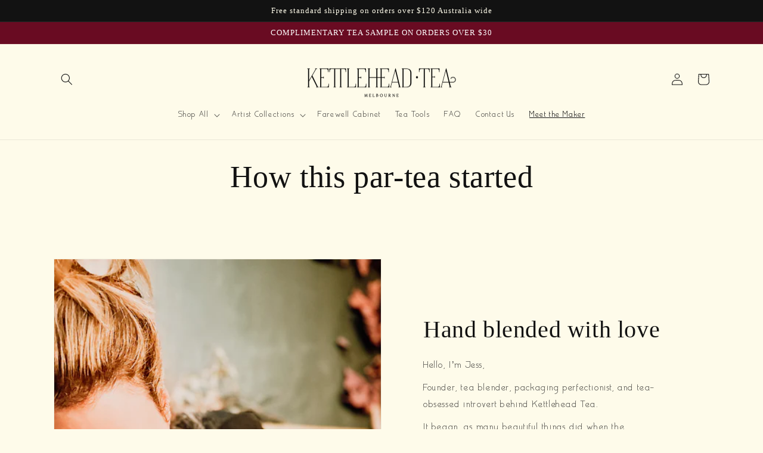

--- FILE ---
content_type: text/css
request_url: https://www.kettleheadtea.com.au/cdn/shop/t/42/assets/custom.css?v=153755783838584173531752641520
body_size: -731
content:
.main-page-title,
.collection-hero__title {
    text-align: center;
}

#pandectes-banner > .pd-cookie-banner-window {
    top: unset !important;
    bottom: 0 !important;
}

.klaviyo-form {
    margin: unset !important;
}